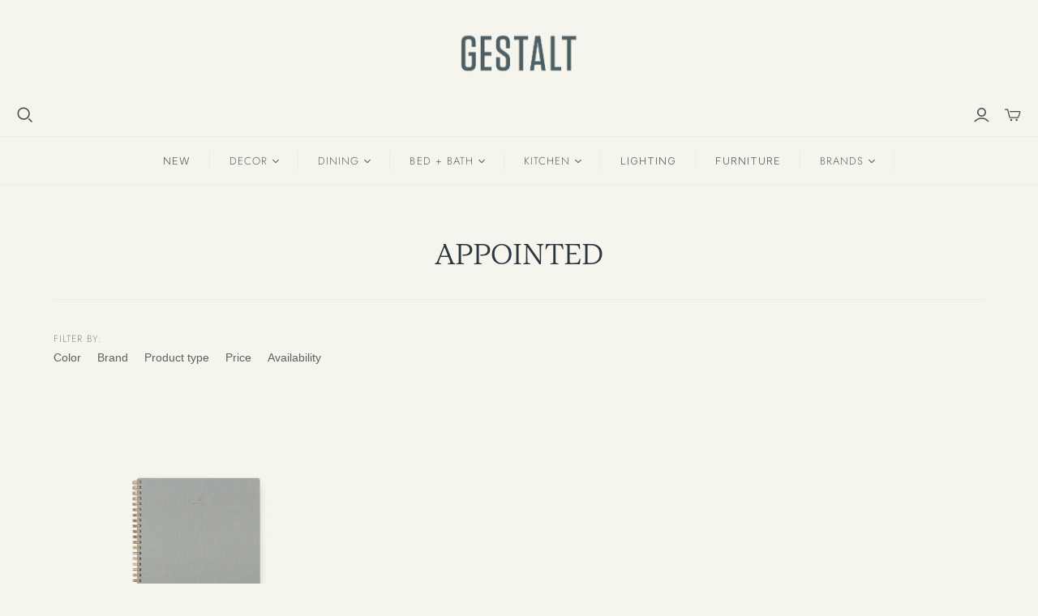

--- FILE ---
content_type: text/css
request_url: https://gestalt-haus.com/cdn/shop/t/22/assets/custom.css?v=73476402211226866991710856732
body_size: -409
content:
.header-minimal nav.full ul{text-align:center}.main-header nav.full .nav-item .dropdown-wrap .dropdown-item{text-align:left}.product__brand{font-size:18px}.product-gallery--controls .right,.product-gallery--controls .left{position:absolute;top:50%;transform:translateY(-100%);cursor:pointer}.product-gallery--controls .left{left:0}.product-gallery--controls .right{right:0}.product-gallery--controls svg{width:26px;height:26px}.product-gallery--viewport{position:relative}.hide{display:none}.product-gallery--controls{color:#fff}@media (min-width: 719px){.product-gallery--controls .right,.product-gallery--controls .left{top:50%}}
/*# sourceMappingURL=/cdn/shop/t/22/assets/custom.css.map?v=73476402211226866991710856732 */
